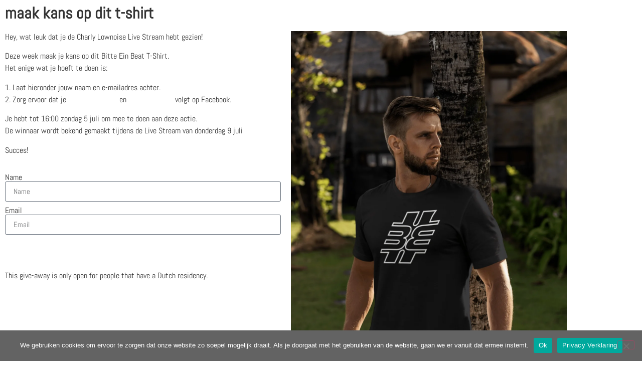

--- FILE ---
content_type: text/css
request_url: https://charlylownoise.com/wp-content/uploads/elementor/css/post-509.css?ver=1769514020
body_size: 70
content:
.elementor-kit-509{--e-global-color-primary:#6EC1E4;--e-global-color-secondary:#54595F;--e-global-color-text:#7A7A7A;--e-global-color-accent:#61CE70;--e-global-color-7ac2600d:#4054B2;--e-global-color-5380607c:#23A455;--e-global-color-42898618:#000;--e-global-color-3a11ed11:#FFF;--e-global-color-2500ada5:#000000;--e-global-color-823fef9:#A42323;--e-global-color-34bbc776:#DE9110;--e-global-color-5dd0f59e:#BE845A;--e-global-color-5fec979:#DA7201F2;--e-global-color-9b1a64a:#DAD4D2;--e-global-color-940e58d:#00000CDE;--e-global-color-67facbb:#0A1B3C;--e-global-color-88d31d4:#0A1B3C;--e-global-typography-primary-font-family:"Abel";--e-global-typography-primary-font-weight:600;--e-global-typography-secondary-font-family:"Abel";--e-global-typography-secondary-font-weight:400;--e-global-typography-text-font-family:"Abel";--e-global-typography-text-font-weight:400;--e-global-typography-accent-font-family:"Abel";--e-global-typography-accent-font-weight:500;}.elementor-kit-509 e-page-transition{background-color:#FFBC7D;}.elementor-kit-509 a{color:#FFFFFF;text-decoration:underline;}.elementor-kit-509 a:hover{color:#DEDEDE;}.elementor-section.elementor-section-boxed > .elementor-container{max-width:1140px;}.e-con{--container-max-width:1140px;}.elementor-widget:not(:last-child){margin-block-end:20px;}.elementor-element{--widgets-spacing:20px 20px;--widgets-spacing-row:20px;--widgets-spacing-column:20px;}{}h1.entry-title{display:var(--page-title-display);}@media(max-width:1024px){.elementor-section.elementor-section-boxed > .elementor-container{max-width:1024px;}.e-con{--container-max-width:1024px;}}@media(max-width:767px){.elementor-section.elementor-section-boxed > .elementor-container{max-width:767px;}.e-con{--container-max-width:767px;}}

--- FILE ---
content_type: text/css
request_url: https://charlylownoise.com/wp-content/uploads/elementor/css/post-666.css?ver=1769534164
body_size: 303
content:
.elementor-widget-heading .elementor-heading-title{font-family:var( --e-global-typography-primary-font-family ), Sans-serif;font-weight:var( --e-global-typography-primary-font-weight );}.elementor-widget-text-editor{font-family:var( --e-global-typography-text-font-family ), Sans-serif;font-weight:var( --e-global-typography-text-font-weight );}.elementor-widget-form .elementor-field-group > label{font-family:var( --e-global-typography-text-font-family ), Sans-serif;font-weight:var( --e-global-typography-text-font-weight );}.elementor-widget-form .elementor-field-type-html{font-family:var( --e-global-typography-text-font-family ), Sans-serif;font-weight:var( --e-global-typography-text-font-weight );}.elementor-widget-form .elementor-field-group .elementor-field, .elementor-widget-form .elementor-field-subgroup label{font-family:var( --e-global-typography-text-font-family ), Sans-serif;font-weight:var( --e-global-typography-text-font-weight );}.elementor-widget-form .elementor-button{font-family:var( --e-global-typography-accent-font-family ), Sans-serif;font-weight:var( --e-global-typography-accent-font-weight );}.elementor-widget-form .elementor-message{font-family:var( --e-global-typography-text-font-family ), Sans-serif;font-weight:var( --e-global-typography-text-font-weight );}.elementor-widget-form .e-form__indicators__indicator, .elementor-widget-form .e-form__indicators__indicator__label{font-family:var( --e-global-typography-accent-font-family ), Sans-serif;font-weight:var( --e-global-typography-accent-font-weight );}.elementor-widget-form .e-form__indicators__indicator__progress__meter{font-family:var( --e-global-typography-accent-font-family ), Sans-serif;font-weight:var( --e-global-typography-accent-font-weight );}.elementor-666 .elementor-element.elementor-element-dd53854 .elementor-field-group{padding-right:calc( 10px/2 );padding-left:calc( 10px/2 );margin-bottom:10px;}.elementor-666 .elementor-element.elementor-element-dd53854 .elementor-form-fields-wrapper{margin-left:calc( -10px/2 );margin-right:calc( -10px/2 );margin-bottom:-10px;}.elementor-666 .elementor-element.elementor-element-dd53854 .elementor-field-group.recaptcha_v3-bottomleft, .elementor-666 .elementor-element.elementor-element-dd53854 .elementor-field-group.recaptcha_v3-bottomright{margin-bottom:0;}body.rtl .elementor-666 .elementor-element.elementor-element-dd53854 .elementor-labels-inline .elementor-field-group > label{padding-left:0px;}body:not(.rtl) .elementor-666 .elementor-element.elementor-element-dd53854 .elementor-labels-inline .elementor-field-group > label{padding-right:0px;}body .elementor-666 .elementor-element.elementor-element-dd53854 .elementor-labels-above .elementor-field-group > label{padding-bottom:0px;}.elementor-666 .elementor-element.elementor-element-dd53854 .elementor-field-type-html{padding-bottom:0px;}.elementor-666 .elementor-element.elementor-element-dd53854 .elementor-field-group .elementor-field:not(.elementor-select-wrapper){background-color:#ffffff;}.elementor-666 .elementor-element.elementor-element-dd53854 .elementor-field-group .elementor-select-wrapper select{background-color:#ffffff;}.elementor-666 .elementor-element.elementor-element-dd53854 .e-form__buttons__wrapper__button-next{color:#ffffff;}.elementor-666 .elementor-element.elementor-element-dd53854 .elementor-button[type="submit"]{color:#ffffff;}.elementor-666 .elementor-element.elementor-element-dd53854 .elementor-button[type="submit"] svg *{fill:#ffffff;}.elementor-666 .elementor-element.elementor-element-dd53854 .e-form__buttons__wrapper__button-previous{color:#ffffff;}.elementor-666 .elementor-element.elementor-element-dd53854 .e-form__buttons__wrapper__button-next:hover{background-color:#54595F;color:#ffffff;}.elementor-666 .elementor-element.elementor-element-dd53854 .elementor-button[type="submit"]:hover{background-color:#54595F;color:#ffffff;}.elementor-666 .elementor-element.elementor-element-dd53854 .elementor-button[type="submit"]:hover svg *{fill:#ffffff;}.elementor-666 .elementor-element.elementor-element-dd53854 .e-form__buttons__wrapper__button-previous:hover{color:#ffffff;}.elementor-666 .elementor-element.elementor-element-dd53854{--e-form-steps-indicators-spacing:20px;--e-form-steps-indicator-padding:30px;--e-form-steps-indicator-inactive-secondary-color:#ffffff;--e-form-steps-indicator-active-secondary-color:#ffffff;--e-form-steps-indicator-completed-secondary-color:#ffffff;--e-form-steps-divider-width:1px;--e-form-steps-divider-gap:10px;}.elementor-666 .elementor-element.elementor-element-e6f5fbe{--spacer-size:50px;}.elementor-widget-image .widget-image-caption{font-family:var( --e-global-typography-text-font-family ), Sans-serif;font-weight:var( --e-global-typography-text-font-weight );}.elementor-widget-image-box .elementor-image-box-title{font-family:var( --e-global-typography-primary-font-family ), Sans-serif;font-weight:var( --e-global-typography-primary-font-weight );}.elementor-widget-image-box .elementor-image-box-description{font-family:var( --e-global-typography-text-font-family ), Sans-serif;font-weight:var( --e-global-typography-text-font-weight );}.elementor-666 .elementor-element.elementor-element-728075a > .elementor-widget-container{margin:0px 0px 0px 0px;}.elementor-666 .elementor-element.elementor-element-728075a.elementor-position-right .elementor-image-box-img{margin-left:0px;}.elementor-666 .elementor-element.elementor-element-728075a.elementor-position-left .elementor-image-box-img{margin-right:0px;}.elementor-666 .elementor-element.elementor-element-728075a.elementor-position-top .elementor-image-box-img{margin-bottom:0px;}.elementor-666 .elementor-element.elementor-element-728075a .elementor-image-box-wrapper .elementor-image-box-img{width:9%;}.elementor-666 .elementor-element.elementor-element-728075a .elementor-image-box-img img{transition-duration:0.3s;}@media(max-width:767px){.elementor-666 .elementor-element.elementor-element-728075a .elementor-image-box-img{margin-bottom:0px;}}

--- FILE ---
content_type: text/plain
request_url: https://www.google-analytics.com/j/collect?v=1&_v=j102&a=538250936&t=pageview&_s=1&dl=https%3A%2F%2Fcharlylownoise.com%2Fwin%2F&ul=en-us%40posix&dt=WIn%20Een%20T-shirt%20%7C%20Charly%20Lownoise&sr=1280x720&vp=1280x720&_u=YEBAAAABAAAAAC~&jid=192405677&gjid=1180717785&cid=163888711.1769534168&tid=UA-158624786-1&_gid=1979177695.1769534168&_r=1&_slc=1&gtm=45He61n1n815VGVNZ2v830671013za200zd830671013&gcd=13l3l3l3l1l1&dma=0&tag_exp=103116026~103200004~104527906~104528500~104684208~104684211~105391253~115938465~115938468~116185181~116185182~116682875~117041588~117223558&z=1740768040
body_size: -451
content:
2,cG-EQHXM1FNNC